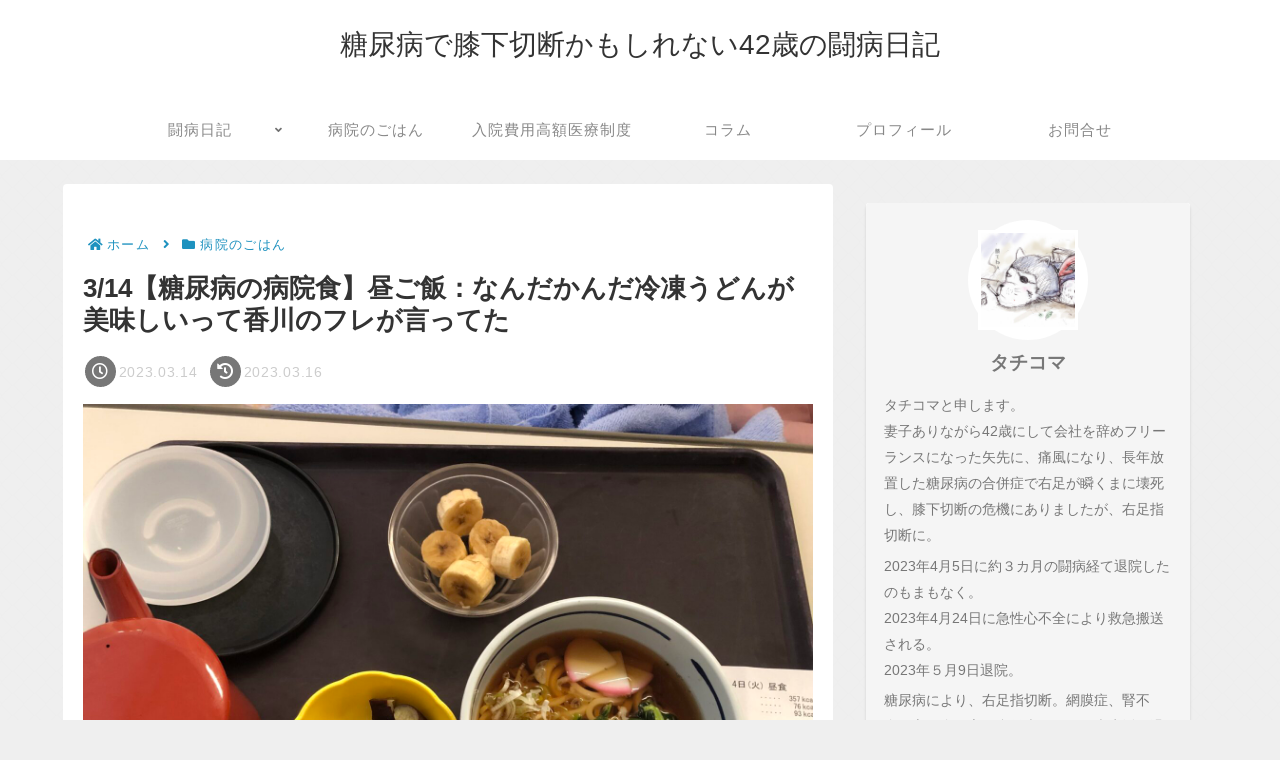

--- FILE ---
content_type: text/html; charset=utf-8
request_url: https://www.google.com/recaptcha/api2/aframe
body_size: 269
content:
<!DOCTYPE HTML><html><head><meta http-equiv="content-type" content="text/html; charset=UTF-8"></head><body><script nonce="73JF9JbqVIJ9ywA5tRM3AQ">/** Anti-fraud and anti-abuse applications only. See google.com/recaptcha */ try{var clients={'sodar':'https://pagead2.googlesyndication.com/pagead/sodar?'};window.addEventListener("message",function(a){try{if(a.source===window.parent){var b=JSON.parse(a.data);var c=clients[b['id']];if(c){var d=document.createElement('img');d.src=c+b['params']+'&rc='+(localStorage.getItem("rc::a")?sessionStorage.getItem("rc::b"):"");window.document.body.appendChild(d);sessionStorage.setItem("rc::e",parseInt(sessionStorage.getItem("rc::e")||0)+1);localStorage.setItem("rc::h",'1769456141275');}}}catch(b){}});window.parent.postMessage("_grecaptcha_ready", "*");}catch(b){}</script></body></html>

--- FILE ---
content_type: text/plain
request_url: https://www.google-analytics.com/j/collect?v=1&_v=j102&a=690319832&t=pageview&_s=1&dl=https%3A%2F%2Fhiro-bin.com%2Ffood2023031212-2%2F&ul=en-us%40posix&dt=3%2F14%E3%80%90%E7%B3%96%E5%B0%BF%E7%97%85%E3%81%AE%E7%97%85%E9%99%A2%E9%A3%9F%E3%80%91%E6%98%BC%E3%81%94%E9%A3%AF%EF%BC%9A%E3%81%AA%E3%82%93%E3%81%A0%E3%81%8B%E3%82%93%E3%81%A0%E5%86%B7%E5%87%8D%E3%81%86%E3%81%A9%E3%82%93%E3%81%8C%E7%BE%8E%E5%91%B3%E3%81%97%E3%81%84%E3%81%A3%E3%81%A6%E9%A6%99%E5%B7%9D%E3%81%AE%E3%83%95%E3%83%AC%E3%81%8C%E8%A8%80%E3%81%A3%E3%81%A6%E3%81%9F%20%7C%20%E7%B3%96%E5%B0%BF%E7%97%85%E3%81%A7%E8%86%9D%E4%B8%8B%E5%88%87%E6%96%AD%E3%81%8B%E3%82%82%E3%81%97%E3%82%8C%E3%81%AA%E3%81%8442%E6%AD%B3%E3%81%AE%E9%97%98%E7%97%85%E6%97%A5%E8%A8%98&sr=1280x720&vp=1280x720&_u=YEBAAEABAAAAACAAI~&jid=221375396&gjid=677513497&cid=952448303.1769456139&tid=UA-253381895-1&_gid=2109884552.1769456139&_r=1&_slc=1&gtm=45He61n1h2n81NW6KG4Mv899902027za200zd899902027&gcd=13l3l3l3l1l1&dma=0&tag_exp=103116026~103200004~104527906~104528501~104684208~104684211~105391253~115495938~115938466~115938469~116185181~116185182~116682875~117041587~117223558&z=1680474326
body_size: -449
content:
2,cG-GBETX494XJ